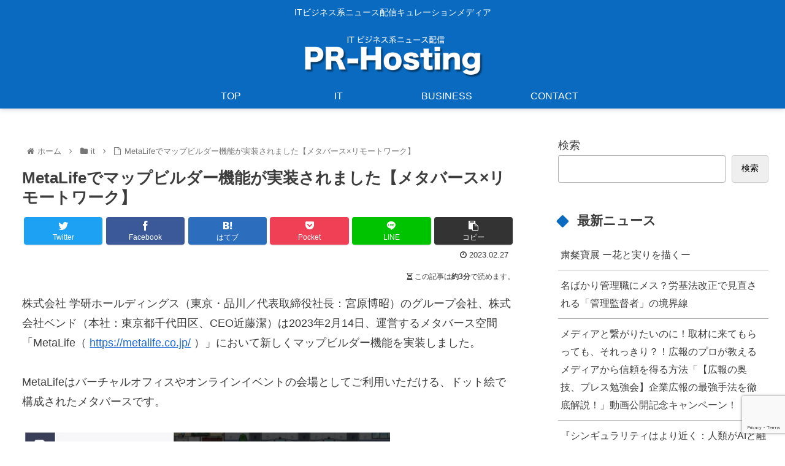

--- FILE ---
content_type: text/html; charset=utf-8
request_url: https://www.google.com/recaptcha/api2/anchor?ar=1&k=6LeP4swiAAAAALDWo27gcTcTj96DhGNHg6awlrrH&co=aHR0cHM6Ly9ob2tpaG9zdGluZy5jb206NDQz&hl=en&v=PoyoqOPhxBO7pBk68S4YbpHZ&size=invisible&anchor-ms=20000&execute-ms=30000&cb=b38gri2aw89o
body_size: 48922
content:
<!DOCTYPE HTML><html dir="ltr" lang="en"><head><meta http-equiv="Content-Type" content="text/html; charset=UTF-8">
<meta http-equiv="X-UA-Compatible" content="IE=edge">
<title>reCAPTCHA</title>
<style type="text/css">
/* cyrillic-ext */
@font-face {
  font-family: 'Roboto';
  font-style: normal;
  font-weight: 400;
  font-stretch: 100%;
  src: url(//fonts.gstatic.com/s/roboto/v48/KFO7CnqEu92Fr1ME7kSn66aGLdTylUAMa3GUBHMdazTgWw.woff2) format('woff2');
  unicode-range: U+0460-052F, U+1C80-1C8A, U+20B4, U+2DE0-2DFF, U+A640-A69F, U+FE2E-FE2F;
}
/* cyrillic */
@font-face {
  font-family: 'Roboto';
  font-style: normal;
  font-weight: 400;
  font-stretch: 100%;
  src: url(//fonts.gstatic.com/s/roboto/v48/KFO7CnqEu92Fr1ME7kSn66aGLdTylUAMa3iUBHMdazTgWw.woff2) format('woff2');
  unicode-range: U+0301, U+0400-045F, U+0490-0491, U+04B0-04B1, U+2116;
}
/* greek-ext */
@font-face {
  font-family: 'Roboto';
  font-style: normal;
  font-weight: 400;
  font-stretch: 100%;
  src: url(//fonts.gstatic.com/s/roboto/v48/KFO7CnqEu92Fr1ME7kSn66aGLdTylUAMa3CUBHMdazTgWw.woff2) format('woff2');
  unicode-range: U+1F00-1FFF;
}
/* greek */
@font-face {
  font-family: 'Roboto';
  font-style: normal;
  font-weight: 400;
  font-stretch: 100%;
  src: url(//fonts.gstatic.com/s/roboto/v48/KFO7CnqEu92Fr1ME7kSn66aGLdTylUAMa3-UBHMdazTgWw.woff2) format('woff2');
  unicode-range: U+0370-0377, U+037A-037F, U+0384-038A, U+038C, U+038E-03A1, U+03A3-03FF;
}
/* math */
@font-face {
  font-family: 'Roboto';
  font-style: normal;
  font-weight: 400;
  font-stretch: 100%;
  src: url(//fonts.gstatic.com/s/roboto/v48/KFO7CnqEu92Fr1ME7kSn66aGLdTylUAMawCUBHMdazTgWw.woff2) format('woff2');
  unicode-range: U+0302-0303, U+0305, U+0307-0308, U+0310, U+0312, U+0315, U+031A, U+0326-0327, U+032C, U+032F-0330, U+0332-0333, U+0338, U+033A, U+0346, U+034D, U+0391-03A1, U+03A3-03A9, U+03B1-03C9, U+03D1, U+03D5-03D6, U+03F0-03F1, U+03F4-03F5, U+2016-2017, U+2034-2038, U+203C, U+2040, U+2043, U+2047, U+2050, U+2057, U+205F, U+2070-2071, U+2074-208E, U+2090-209C, U+20D0-20DC, U+20E1, U+20E5-20EF, U+2100-2112, U+2114-2115, U+2117-2121, U+2123-214F, U+2190, U+2192, U+2194-21AE, U+21B0-21E5, U+21F1-21F2, U+21F4-2211, U+2213-2214, U+2216-22FF, U+2308-230B, U+2310, U+2319, U+231C-2321, U+2336-237A, U+237C, U+2395, U+239B-23B7, U+23D0, U+23DC-23E1, U+2474-2475, U+25AF, U+25B3, U+25B7, U+25BD, U+25C1, U+25CA, U+25CC, U+25FB, U+266D-266F, U+27C0-27FF, U+2900-2AFF, U+2B0E-2B11, U+2B30-2B4C, U+2BFE, U+3030, U+FF5B, U+FF5D, U+1D400-1D7FF, U+1EE00-1EEFF;
}
/* symbols */
@font-face {
  font-family: 'Roboto';
  font-style: normal;
  font-weight: 400;
  font-stretch: 100%;
  src: url(//fonts.gstatic.com/s/roboto/v48/KFO7CnqEu92Fr1ME7kSn66aGLdTylUAMaxKUBHMdazTgWw.woff2) format('woff2');
  unicode-range: U+0001-000C, U+000E-001F, U+007F-009F, U+20DD-20E0, U+20E2-20E4, U+2150-218F, U+2190, U+2192, U+2194-2199, U+21AF, U+21E6-21F0, U+21F3, U+2218-2219, U+2299, U+22C4-22C6, U+2300-243F, U+2440-244A, U+2460-24FF, U+25A0-27BF, U+2800-28FF, U+2921-2922, U+2981, U+29BF, U+29EB, U+2B00-2BFF, U+4DC0-4DFF, U+FFF9-FFFB, U+10140-1018E, U+10190-1019C, U+101A0, U+101D0-101FD, U+102E0-102FB, U+10E60-10E7E, U+1D2C0-1D2D3, U+1D2E0-1D37F, U+1F000-1F0FF, U+1F100-1F1AD, U+1F1E6-1F1FF, U+1F30D-1F30F, U+1F315, U+1F31C, U+1F31E, U+1F320-1F32C, U+1F336, U+1F378, U+1F37D, U+1F382, U+1F393-1F39F, U+1F3A7-1F3A8, U+1F3AC-1F3AF, U+1F3C2, U+1F3C4-1F3C6, U+1F3CA-1F3CE, U+1F3D4-1F3E0, U+1F3ED, U+1F3F1-1F3F3, U+1F3F5-1F3F7, U+1F408, U+1F415, U+1F41F, U+1F426, U+1F43F, U+1F441-1F442, U+1F444, U+1F446-1F449, U+1F44C-1F44E, U+1F453, U+1F46A, U+1F47D, U+1F4A3, U+1F4B0, U+1F4B3, U+1F4B9, U+1F4BB, U+1F4BF, U+1F4C8-1F4CB, U+1F4D6, U+1F4DA, U+1F4DF, U+1F4E3-1F4E6, U+1F4EA-1F4ED, U+1F4F7, U+1F4F9-1F4FB, U+1F4FD-1F4FE, U+1F503, U+1F507-1F50B, U+1F50D, U+1F512-1F513, U+1F53E-1F54A, U+1F54F-1F5FA, U+1F610, U+1F650-1F67F, U+1F687, U+1F68D, U+1F691, U+1F694, U+1F698, U+1F6AD, U+1F6B2, U+1F6B9-1F6BA, U+1F6BC, U+1F6C6-1F6CF, U+1F6D3-1F6D7, U+1F6E0-1F6EA, U+1F6F0-1F6F3, U+1F6F7-1F6FC, U+1F700-1F7FF, U+1F800-1F80B, U+1F810-1F847, U+1F850-1F859, U+1F860-1F887, U+1F890-1F8AD, U+1F8B0-1F8BB, U+1F8C0-1F8C1, U+1F900-1F90B, U+1F93B, U+1F946, U+1F984, U+1F996, U+1F9E9, U+1FA00-1FA6F, U+1FA70-1FA7C, U+1FA80-1FA89, U+1FA8F-1FAC6, U+1FACE-1FADC, U+1FADF-1FAE9, U+1FAF0-1FAF8, U+1FB00-1FBFF;
}
/* vietnamese */
@font-face {
  font-family: 'Roboto';
  font-style: normal;
  font-weight: 400;
  font-stretch: 100%;
  src: url(//fonts.gstatic.com/s/roboto/v48/KFO7CnqEu92Fr1ME7kSn66aGLdTylUAMa3OUBHMdazTgWw.woff2) format('woff2');
  unicode-range: U+0102-0103, U+0110-0111, U+0128-0129, U+0168-0169, U+01A0-01A1, U+01AF-01B0, U+0300-0301, U+0303-0304, U+0308-0309, U+0323, U+0329, U+1EA0-1EF9, U+20AB;
}
/* latin-ext */
@font-face {
  font-family: 'Roboto';
  font-style: normal;
  font-weight: 400;
  font-stretch: 100%;
  src: url(//fonts.gstatic.com/s/roboto/v48/KFO7CnqEu92Fr1ME7kSn66aGLdTylUAMa3KUBHMdazTgWw.woff2) format('woff2');
  unicode-range: U+0100-02BA, U+02BD-02C5, U+02C7-02CC, U+02CE-02D7, U+02DD-02FF, U+0304, U+0308, U+0329, U+1D00-1DBF, U+1E00-1E9F, U+1EF2-1EFF, U+2020, U+20A0-20AB, U+20AD-20C0, U+2113, U+2C60-2C7F, U+A720-A7FF;
}
/* latin */
@font-face {
  font-family: 'Roboto';
  font-style: normal;
  font-weight: 400;
  font-stretch: 100%;
  src: url(//fonts.gstatic.com/s/roboto/v48/KFO7CnqEu92Fr1ME7kSn66aGLdTylUAMa3yUBHMdazQ.woff2) format('woff2');
  unicode-range: U+0000-00FF, U+0131, U+0152-0153, U+02BB-02BC, U+02C6, U+02DA, U+02DC, U+0304, U+0308, U+0329, U+2000-206F, U+20AC, U+2122, U+2191, U+2193, U+2212, U+2215, U+FEFF, U+FFFD;
}
/* cyrillic-ext */
@font-face {
  font-family: 'Roboto';
  font-style: normal;
  font-weight: 500;
  font-stretch: 100%;
  src: url(//fonts.gstatic.com/s/roboto/v48/KFO7CnqEu92Fr1ME7kSn66aGLdTylUAMa3GUBHMdazTgWw.woff2) format('woff2');
  unicode-range: U+0460-052F, U+1C80-1C8A, U+20B4, U+2DE0-2DFF, U+A640-A69F, U+FE2E-FE2F;
}
/* cyrillic */
@font-face {
  font-family: 'Roboto';
  font-style: normal;
  font-weight: 500;
  font-stretch: 100%;
  src: url(//fonts.gstatic.com/s/roboto/v48/KFO7CnqEu92Fr1ME7kSn66aGLdTylUAMa3iUBHMdazTgWw.woff2) format('woff2');
  unicode-range: U+0301, U+0400-045F, U+0490-0491, U+04B0-04B1, U+2116;
}
/* greek-ext */
@font-face {
  font-family: 'Roboto';
  font-style: normal;
  font-weight: 500;
  font-stretch: 100%;
  src: url(//fonts.gstatic.com/s/roboto/v48/KFO7CnqEu92Fr1ME7kSn66aGLdTylUAMa3CUBHMdazTgWw.woff2) format('woff2');
  unicode-range: U+1F00-1FFF;
}
/* greek */
@font-face {
  font-family: 'Roboto';
  font-style: normal;
  font-weight: 500;
  font-stretch: 100%;
  src: url(//fonts.gstatic.com/s/roboto/v48/KFO7CnqEu92Fr1ME7kSn66aGLdTylUAMa3-UBHMdazTgWw.woff2) format('woff2');
  unicode-range: U+0370-0377, U+037A-037F, U+0384-038A, U+038C, U+038E-03A1, U+03A3-03FF;
}
/* math */
@font-face {
  font-family: 'Roboto';
  font-style: normal;
  font-weight: 500;
  font-stretch: 100%;
  src: url(//fonts.gstatic.com/s/roboto/v48/KFO7CnqEu92Fr1ME7kSn66aGLdTylUAMawCUBHMdazTgWw.woff2) format('woff2');
  unicode-range: U+0302-0303, U+0305, U+0307-0308, U+0310, U+0312, U+0315, U+031A, U+0326-0327, U+032C, U+032F-0330, U+0332-0333, U+0338, U+033A, U+0346, U+034D, U+0391-03A1, U+03A3-03A9, U+03B1-03C9, U+03D1, U+03D5-03D6, U+03F0-03F1, U+03F4-03F5, U+2016-2017, U+2034-2038, U+203C, U+2040, U+2043, U+2047, U+2050, U+2057, U+205F, U+2070-2071, U+2074-208E, U+2090-209C, U+20D0-20DC, U+20E1, U+20E5-20EF, U+2100-2112, U+2114-2115, U+2117-2121, U+2123-214F, U+2190, U+2192, U+2194-21AE, U+21B0-21E5, U+21F1-21F2, U+21F4-2211, U+2213-2214, U+2216-22FF, U+2308-230B, U+2310, U+2319, U+231C-2321, U+2336-237A, U+237C, U+2395, U+239B-23B7, U+23D0, U+23DC-23E1, U+2474-2475, U+25AF, U+25B3, U+25B7, U+25BD, U+25C1, U+25CA, U+25CC, U+25FB, U+266D-266F, U+27C0-27FF, U+2900-2AFF, U+2B0E-2B11, U+2B30-2B4C, U+2BFE, U+3030, U+FF5B, U+FF5D, U+1D400-1D7FF, U+1EE00-1EEFF;
}
/* symbols */
@font-face {
  font-family: 'Roboto';
  font-style: normal;
  font-weight: 500;
  font-stretch: 100%;
  src: url(//fonts.gstatic.com/s/roboto/v48/KFO7CnqEu92Fr1ME7kSn66aGLdTylUAMaxKUBHMdazTgWw.woff2) format('woff2');
  unicode-range: U+0001-000C, U+000E-001F, U+007F-009F, U+20DD-20E0, U+20E2-20E4, U+2150-218F, U+2190, U+2192, U+2194-2199, U+21AF, U+21E6-21F0, U+21F3, U+2218-2219, U+2299, U+22C4-22C6, U+2300-243F, U+2440-244A, U+2460-24FF, U+25A0-27BF, U+2800-28FF, U+2921-2922, U+2981, U+29BF, U+29EB, U+2B00-2BFF, U+4DC0-4DFF, U+FFF9-FFFB, U+10140-1018E, U+10190-1019C, U+101A0, U+101D0-101FD, U+102E0-102FB, U+10E60-10E7E, U+1D2C0-1D2D3, U+1D2E0-1D37F, U+1F000-1F0FF, U+1F100-1F1AD, U+1F1E6-1F1FF, U+1F30D-1F30F, U+1F315, U+1F31C, U+1F31E, U+1F320-1F32C, U+1F336, U+1F378, U+1F37D, U+1F382, U+1F393-1F39F, U+1F3A7-1F3A8, U+1F3AC-1F3AF, U+1F3C2, U+1F3C4-1F3C6, U+1F3CA-1F3CE, U+1F3D4-1F3E0, U+1F3ED, U+1F3F1-1F3F3, U+1F3F5-1F3F7, U+1F408, U+1F415, U+1F41F, U+1F426, U+1F43F, U+1F441-1F442, U+1F444, U+1F446-1F449, U+1F44C-1F44E, U+1F453, U+1F46A, U+1F47D, U+1F4A3, U+1F4B0, U+1F4B3, U+1F4B9, U+1F4BB, U+1F4BF, U+1F4C8-1F4CB, U+1F4D6, U+1F4DA, U+1F4DF, U+1F4E3-1F4E6, U+1F4EA-1F4ED, U+1F4F7, U+1F4F9-1F4FB, U+1F4FD-1F4FE, U+1F503, U+1F507-1F50B, U+1F50D, U+1F512-1F513, U+1F53E-1F54A, U+1F54F-1F5FA, U+1F610, U+1F650-1F67F, U+1F687, U+1F68D, U+1F691, U+1F694, U+1F698, U+1F6AD, U+1F6B2, U+1F6B9-1F6BA, U+1F6BC, U+1F6C6-1F6CF, U+1F6D3-1F6D7, U+1F6E0-1F6EA, U+1F6F0-1F6F3, U+1F6F7-1F6FC, U+1F700-1F7FF, U+1F800-1F80B, U+1F810-1F847, U+1F850-1F859, U+1F860-1F887, U+1F890-1F8AD, U+1F8B0-1F8BB, U+1F8C0-1F8C1, U+1F900-1F90B, U+1F93B, U+1F946, U+1F984, U+1F996, U+1F9E9, U+1FA00-1FA6F, U+1FA70-1FA7C, U+1FA80-1FA89, U+1FA8F-1FAC6, U+1FACE-1FADC, U+1FADF-1FAE9, U+1FAF0-1FAF8, U+1FB00-1FBFF;
}
/* vietnamese */
@font-face {
  font-family: 'Roboto';
  font-style: normal;
  font-weight: 500;
  font-stretch: 100%;
  src: url(//fonts.gstatic.com/s/roboto/v48/KFO7CnqEu92Fr1ME7kSn66aGLdTylUAMa3OUBHMdazTgWw.woff2) format('woff2');
  unicode-range: U+0102-0103, U+0110-0111, U+0128-0129, U+0168-0169, U+01A0-01A1, U+01AF-01B0, U+0300-0301, U+0303-0304, U+0308-0309, U+0323, U+0329, U+1EA0-1EF9, U+20AB;
}
/* latin-ext */
@font-face {
  font-family: 'Roboto';
  font-style: normal;
  font-weight: 500;
  font-stretch: 100%;
  src: url(//fonts.gstatic.com/s/roboto/v48/KFO7CnqEu92Fr1ME7kSn66aGLdTylUAMa3KUBHMdazTgWw.woff2) format('woff2');
  unicode-range: U+0100-02BA, U+02BD-02C5, U+02C7-02CC, U+02CE-02D7, U+02DD-02FF, U+0304, U+0308, U+0329, U+1D00-1DBF, U+1E00-1E9F, U+1EF2-1EFF, U+2020, U+20A0-20AB, U+20AD-20C0, U+2113, U+2C60-2C7F, U+A720-A7FF;
}
/* latin */
@font-face {
  font-family: 'Roboto';
  font-style: normal;
  font-weight: 500;
  font-stretch: 100%;
  src: url(//fonts.gstatic.com/s/roboto/v48/KFO7CnqEu92Fr1ME7kSn66aGLdTylUAMa3yUBHMdazQ.woff2) format('woff2');
  unicode-range: U+0000-00FF, U+0131, U+0152-0153, U+02BB-02BC, U+02C6, U+02DA, U+02DC, U+0304, U+0308, U+0329, U+2000-206F, U+20AC, U+2122, U+2191, U+2193, U+2212, U+2215, U+FEFF, U+FFFD;
}
/* cyrillic-ext */
@font-face {
  font-family: 'Roboto';
  font-style: normal;
  font-weight: 900;
  font-stretch: 100%;
  src: url(//fonts.gstatic.com/s/roboto/v48/KFO7CnqEu92Fr1ME7kSn66aGLdTylUAMa3GUBHMdazTgWw.woff2) format('woff2');
  unicode-range: U+0460-052F, U+1C80-1C8A, U+20B4, U+2DE0-2DFF, U+A640-A69F, U+FE2E-FE2F;
}
/* cyrillic */
@font-face {
  font-family: 'Roboto';
  font-style: normal;
  font-weight: 900;
  font-stretch: 100%;
  src: url(//fonts.gstatic.com/s/roboto/v48/KFO7CnqEu92Fr1ME7kSn66aGLdTylUAMa3iUBHMdazTgWw.woff2) format('woff2');
  unicode-range: U+0301, U+0400-045F, U+0490-0491, U+04B0-04B1, U+2116;
}
/* greek-ext */
@font-face {
  font-family: 'Roboto';
  font-style: normal;
  font-weight: 900;
  font-stretch: 100%;
  src: url(//fonts.gstatic.com/s/roboto/v48/KFO7CnqEu92Fr1ME7kSn66aGLdTylUAMa3CUBHMdazTgWw.woff2) format('woff2');
  unicode-range: U+1F00-1FFF;
}
/* greek */
@font-face {
  font-family: 'Roboto';
  font-style: normal;
  font-weight: 900;
  font-stretch: 100%;
  src: url(//fonts.gstatic.com/s/roboto/v48/KFO7CnqEu92Fr1ME7kSn66aGLdTylUAMa3-UBHMdazTgWw.woff2) format('woff2');
  unicode-range: U+0370-0377, U+037A-037F, U+0384-038A, U+038C, U+038E-03A1, U+03A3-03FF;
}
/* math */
@font-face {
  font-family: 'Roboto';
  font-style: normal;
  font-weight: 900;
  font-stretch: 100%;
  src: url(//fonts.gstatic.com/s/roboto/v48/KFO7CnqEu92Fr1ME7kSn66aGLdTylUAMawCUBHMdazTgWw.woff2) format('woff2');
  unicode-range: U+0302-0303, U+0305, U+0307-0308, U+0310, U+0312, U+0315, U+031A, U+0326-0327, U+032C, U+032F-0330, U+0332-0333, U+0338, U+033A, U+0346, U+034D, U+0391-03A1, U+03A3-03A9, U+03B1-03C9, U+03D1, U+03D5-03D6, U+03F0-03F1, U+03F4-03F5, U+2016-2017, U+2034-2038, U+203C, U+2040, U+2043, U+2047, U+2050, U+2057, U+205F, U+2070-2071, U+2074-208E, U+2090-209C, U+20D0-20DC, U+20E1, U+20E5-20EF, U+2100-2112, U+2114-2115, U+2117-2121, U+2123-214F, U+2190, U+2192, U+2194-21AE, U+21B0-21E5, U+21F1-21F2, U+21F4-2211, U+2213-2214, U+2216-22FF, U+2308-230B, U+2310, U+2319, U+231C-2321, U+2336-237A, U+237C, U+2395, U+239B-23B7, U+23D0, U+23DC-23E1, U+2474-2475, U+25AF, U+25B3, U+25B7, U+25BD, U+25C1, U+25CA, U+25CC, U+25FB, U+266D-266F, U+27C0-27FF, U+2900-2AFF, U+2B0E-2B11, U+2B30-2B4C, U+2BFE, U+3030, U+FF5B, U+FF5D, U+1D400-1D7FF, U+1EE00-1EEFF;
}
/* symbols */
@font-face {
  font-family: 'Roboto';
  font-style: normal;
  font-weight: 900;
  font-stretch: 100%;
  src: url(//fonts.gstatic.com/s/roboto/v48/KFO7CnqEu92Fr1ME7kSn66aGLdTylUAMaxKUBHMdazTgWw.woff2) format('woff2');
  unicode-range: U+0001-000C, U+000E-001F, U+007F-009F, U+20DD-20E0, U+20E2-20E4, U+2150-218F, U+2190, U+2192, U+2194-2199, U+21AF, U+21E6-21F0, U+21F3, U+2218-2219, U+2299, U+22C4-22C6, U+2300-243F, U+2440-244A, U+2460-24FF, U+25A0-27BF, U+2800-28FF, U+2921-2922, U+2981, U+29BF, U+29EB, U+2B00-2BFF, U+4DC0-4DFF, U+FFF9-FFFB, U+10140-1018E, U+10190-1019C, U+101A0, U+101D0-101FD, U+102E0-102FB, U+10E60-10E7E, U+1D2C0-1D2D3, U+1D2E0-1D37F, U+1F000-1F0FF, U+1F100-1F1AD, U+1F1E6-1F1FF, U+1F30D-1F30F, U+1F315, U+1F31C, U+1F31E, U+1F320-1F32C, U+1F336, U+1F378, U+1F37D, U+1F382, U+1F393-1F39F, U+1F3A7-1F3A8, U+1F3AC-1F3AF, U+1F3C2, U+1F3C4-1F3C6, U+1F3CA-1F3CE, U+1F3D4-1F3E0, U+1F3ED, U+1F3F1-1F3F3, U+1F3F5-1F3F7, U+1F408, U+1F415, U+1F41F, U+1F426, U+1F43F, U+1F441-1F442, U+1F444, U+1F446-1F449, U+1F44C-1F44E, U+1F453, U+1F46A, U+1F47D, U+1F4A3, U+1F4B0, U+1F4B3, U+1F4B9, U+1F4BB, U+1F4BF, U+1F4C8-1F4CB, U+1F4D6, U+1F4DA, U+1F4DF, U+1F4E3-1F4E6, U+1F4EA-1F4ED, U+1F4F7, U+1F4F9-1F4FB, U+1F4FD-1F4FE, U+1F503, U+1F507-1F50B, U+1F50D, U+1F512-1F513, U+1F53E-1F54A, U+1F54F-1F5FA, U+1F610, U+1F650-1F67F, U+1F687, U+1F68D, U+1F691, U+1F694, U+1F698, U+1F6AD, U+1F6B2, U+1F6B9-1F6BA, U+1F6BC, U+1F6C6-1F6CF, U+1F6D3-1F6D7, U+1F6E0-1F6EA, U+1F6F0-1F6F3, U+1F6F7-1F6FC, U+1F700-1F7FF, U+1F800-1F80B, U+1F810-1F847, U+1F850-1F859, U+1F860-1F887, U+1F890-1F8AD, U+1F8B0-1F8BB, U+1F8C0-1F8C1, U+1F900-1F90B, U+1F93B, U+1F946, U+1F984, U+1F996, U+1F9E9, U+1FA00-1FA6F, U+1FA70-1FA7C, U+1FA80-1FA89, U+1FA8F-1FAC6, U+1FACE-1FADC, U+1FADF-1FAE9, U+1FAF0-1FAF8, U+1FB00-1FBFF;
}
/* vietnamese */
@font-face {
  font-family: 'Roboto';
  font-style: normal;
  font-weight: 900;
  font-stretch: 100%;
  src: url(//fonts.gstatic.com/s/roboto/v48/KFO7CnqEu92Fr1ME7kSn66aGLdTylUAMa3OUBHMdazTgWw.woff2) format('woff2');
  unicode-range: U+0102-0103, U+0110-0111, U+0128-0129, U+0168-0169, U+01A0-01A1, U+01AF-01B0, U+0300-0301, U+0303-0304, U+0308-0309, U+0323, U+0329, U+1EA0-1EF9, U+20AB;
}
/* latin-ext */
@font-face {
  font-family: 'Roboto';
  font-style: normal;
  font-weight: 900;
  font-stretch: 100%;
  src: url(//fonts.gstatic.com/s/roboto/v48/KFO7CnqEu92Fr1ME7kSn66aGLdTylUAMa3KUBHMdazTgWw.woff2) format('woff2');
  unicode-range: U+0100-02BA, U+02BD-02C5, U+02C7-02CC, U+02CE-02D7, U+02DD-02FF, U+0304, U+0308, U+0329, U+1D00-1DBF, U+1E00-1E9F, U+1EF2-1EFF, U+2020, U+20A0-20AB, U+20AD-20C0, U+2113, U+2C60-2C7F, U+A720-A7FF;
}
/* latin */
@font-face {
  font-family: 'Roboto';
  font-style: normal;
  font-weight: 900;
  font-stretch: 100%;
  src: url(//fonts.gstatic.com/s/roboto/v48/KFO7CnqEu92Fr1ME7kSn66aGLdTylUAMa3yUBHMdazQ.woff2) format('woff2');
  unicode-range: U+0000-00FF, U+0131, U+0152-0153, U+02BB-02BC, U+02C6, U+02DA, U+02DC, U+0304, U+0308, U+0329, U+2000-206F, U+20AC, U+2122, U+2191, U+2193, U+2212, U+2215, U+FEFF, U+FFFD;
}

</style>
<link rel="stylesheet" type="text/css" href="https://www.gstatic.com/recaptcha/releases/PoyoqOPhxBO7pBk68S4YbpHZ/styles__ltr.css">
<script nonce="jtimkP9Zb5yGQBZf2Hi9xw" type="text/javascript">window['__recaptcha_api'] = 'https://www.google.com/recaptcha/api2/';</script>
<script type="text/javascript" src="https://www.gstatic.com/recaptcha/releases/PoyoqOPhxBO7pBk68S4YbpHZ/recaptcha__en.js" nonce="jtimkP9Zb5yGQBZf2Hi9xw">
      
    </script></head>
<body><div id="rc-anchor-alert" class="rc-anchor-alert"></div>
<input type="hidden" id="recaptcha-token" value="[base64]">
<script type="text/javascript" nonce="jtimkP9Zb5yGQBZf2Hi9xw">
      recaptcha.anchor.Main.init("[\x22ainput\x22,[\x22bgdata\x22,\x22\x22,\[base64]/[base64]/[base64]/[base64]/[base64]/[base64]/KGcoTywyNTMsTy5PKSxVRyhPLEMpKTpnKE8sMjUzLEMpLE8pKSxsKSksTykpfSxieT1mdW5jdGlvbihDLE8sdSxsKXtmb3IobD0odT1SKEMpLDApO08+MDtPLS0pbD1sPDw4fFooQyk7ZyhDLHUsbCl9LFVHPWZ1bmN0aW9uKEMsTyl7Qy5pLmxlbmd0aD4xMDQ/[base64]/[base64]/[base64]/[base64]/[base64]/[base64]/[base64]\\u003d\x22,\[base64]\\u003d\x22,\x22E8K0Z8Kjw4MRbcOmw6PDp8OCw7x1csKqw4XDkjx4TMKhwq7Cil7CusK0SXN1acOBIsKCw4VrCsK4wr4zUVkWw6sjwr4fw5/ChTvDiMKHOH0MwpUTw4ErwpgRw6pxJsKkbcKKVcORwr4ww4o3wr3DgH96wq5Pw6nCuAHCqCYLaz9+w4t9MMKVwrDCssO0wo7DrsKdw5Enwoxkw7Zuw4EAw7bCkFTCvsKUNsK+W3d/e8KLwph/T8OXLBpWbsOmcQvChygUwq9cdMK9JGvCvzfCosKfH8O/w6/DkWjDqiHDlSlnOsOTw5jCnUlTRkPCkMKSHMK7w68fw4Fhw7HCosK0DnQ7HXl6FcKiRsOSGMOoV8OyXyN/AjRqwpkLAMKEfcKHVsOUwovDl8OSw680wqvCmQYiw4gHw6HCjcKKQcKjDE8ZwrzCpRQKQVFMQhwgw4tLasO3w4HDqSnDhFnCg3s4IcO9D8KRw6nDqcK3Rh7DqsK+QnXDjMO7BMOHBCAvN8OgwrTDssK9woLCsGDDv8OdKcKXw6rDksKNf8KMF8K4w7VeK20Gw4DClV/Cu8OLZHLDjVrCvnAtw4rDjRlRLsK5woLCs2nCkDp7w481wr3Cl0XCgRzDlVbDisKQFsO9w6l1bsOwHVbDpMOSw4nDomgGNsO0wprDq0/[base64]/wpTCl38Aw6t8ccOSwpwhwpo0WRxfwpYdFBkfAxDCisO1w5ALw7/CjlRvPMK6acKhwpNVDj3CkyYMw4IrBcOnwpBtBE/DhcOfwoEuQkorwrvCplYpB1kHwqBqdcKnS8OcC3xFSMOsJzzDjFfCsSckJiRFW8Opw6zCtUdbw4w4CkYQwr13WnvCvAXCucOedFFhaMOQDcO4wpMiwqbCgcKUZGBUw4LCnFx9woMdKMOodgwwUjI6UcKdw7/[base64]/[base64]/Z8OGVwl7V8OGTcOiw7rCuSHCkGoLEXTCocKSEk1IVEZRw7fDqsOkPMOtw7Yhw68FKENqcsKeTcK9w4TDksKsG8KwwpsKwoXDqC7DgMOaw6/DolhFw78YwrPDnMKEHVo7B8OuC8KISsOywpJVw5opBwnDuHQtC8K0wrEdwrbDkQfCn13DqRDCtMO+wojCkMOHYTEadcOlw5bDgsOCw73CgMOsCEzCnmfDr8KtfsKQw7MiwrHCocOqwqhlw4VOVz0Tw4fCjsKAMMOkw4N/w5bDoU/CvyPCjsOOw5fDj8O1V8K4wpgXwpjCu8Okwr4zwrnDpQDDoyDCtlogwpzCtlzCmgBAfcKBYsO9w7V9w53DgsOeFsOjJXJwQsO+w5LDgMOXw6bDgcK3w6jCqcOHF8KhSR/CoEDDu8ODw6LCicONw7HCksKXB8OVw6sSfXlEKkbCucORDcOsw65aw7Qqw5rDhMKMw4c/wr7Dm8K1SsOCw7hJw4E+M8OQeQbDoVPDg3pVw4TChMK5VgPCrUsdEjLDhsKfbMOlw4p/w4PDv8KueBB6fsOfHk8xe8O6ZSHDjxxCwpzCpW03w4PCnzvCumNGwpBdw7bDmcOgwovDiT57bMKTWcKNe35oQAbDkzXCr8Ktwp3Dsg5qw4/[base64]/[base64]/Z05twrQ5w6/Cm8OSIyNEw7kQUXocZ2spFxDDmsKEwpzCqmPDg09iCz1/wqjDo3XDuSLCuMKZCALDqsKiYBjCuMKRNjUOCDdpW01iO23DrD1Pw654wq8JIMOHX8Kcw5XDshZOEcOVamvDtcKCwqHCh8ONwqDDtMObw7jDkQjDksKdFsKWw7Vow6/[base64]/w4vDp8OlQsKpw4F+RTwXbsO4w6NMwq8aJhlfWlHCkXzCjDJyw73DqyxxJH05wo9Gw5bDt8OUdcKew4zDpsKIJMO4c8OGwqwFwrTCrFZcwrhzwp9FO8OVw4bCs8O1Q3zDvsO+wrl/YcOKwprCh8K8TcO7wpR+TRDDkkMow7vCpBbDtsKlFMOqMC55w4bCoDsYw7BEbsKkbUXCtsKEwqAowoHDvMOHX8O9w5ZHEcK5LcKsw7I7wp8Bw4XCr8OrwrZ8w5zChsKYw6vDocKMBsK/w4BSEgx2W8O+bXLCoHrCih/DicK7cGYvwqNkw5QMw6/[base64]/LGZ9w73Cv8O0wodqccKJw6fDiiJ5Z8O8w5gaBMKtw7t7A8O9wqPCgUnChcOsbsOdJxvDlwMNw5TCjHnDr0ICw5RibiF1cSdAw5gVRVtawrPDiyt5YsOoUcKYVlxzHUHDo8KewrplwqfDk1gYwq/CkCBbBsK1e8KuYQrCiXDDo8KdB8KGwrvDgcKAHcOiZMKcLhcEw4t1wrTCoypXa8OQwpgzwo7Cs8KDDgbDo8OhwptdE1bCtCF3wqjDv3XDssKkOMOfXcOFfMOeKjTCgnI5C8O0SMOpwqzCnhd/OcKewrU3QF/Ct8O5wozCgMOSOGoww5jCsgvCpRU9w6wCw61rwo/[base64]/UhtCMMOuAHFFw4NAwqIyw5jDg8OiwqYOMHh9wr9cbsOrwoDCnGI/UxpKw7MeOXTCqsK6wpxbwqYvwo7DvsKXw58Sw4lwwrzDrsOdwqLDsGfCoMK9dj82XWNkw5Vtwr5pAMOUw6TDtAYZJB/[base64]/w7XDssK2wofDjy3Dglkww6MRwovDuGXCrMKYw6xvIXMiGcOlw63DunhTw4PCu8K+QHzDhMOZO8OVwqIIwrvCv0EMUGgzfkPDilpiL8O7wrULw5BnwpxQwqLCmMOVw6ZVC1tQQMO9w4RfXMOZZMOFEjDDgGk+w6nCoF/DgcKVVFbDv8OkwqXClVs4wrTCscKcU8Kjw73DtkgfHDTCv8OPw47CoMKxNAt1ZggdfMK1w7LChcO8w6fCkXbDnjTCgMK0w6PDuhJLUMKzTcOURX19U8OzwooswrwuEW7Ds8O9FQ8LCsOlwo3CtUY8w5IwUyIfQkzDqz/CssKOw6DDksOHOSTDp8Ksw6nDpMK6NSdCcn7CtMOKXHzCrBgIw6B2w4RkPFHDlsOOwpFQNGdrQsO+w7xiAMKvwphBPXdZXS/DmkEGcMODwpBMwqrCilLCvcOGwrddacKgSXRVN1dmwovCvMORHMKSw7zDgh9/FnHCnUsvwpBIw5/[base64]/CvcKbw7PDpsO/w6vDlcKbw5nCh8KZw4hTwpVqDsOSXMKHw49Gw6rCtQJLdX4XKsOiBDJpQMKOMibDoxVjU05ywo3Ch8OFw4fCu8KkTsOCIsKMXVwew5Fkwp7CuU94Q8KHVHnDrG/Cm8KwE33Cq8KGDMOveVFPOMKyKMKKaSXDqyNsw64WwowwGMOpw43CpsOAw5/[base64]/Dm8O2wp/CgSxUKE/[base64]/ClMOJw7cywrBgHDB6wr3Cp8Ksw4/[base64]/Cl8Kiw7nCihoHaVXDvEjDhRvDm8KBd31VfsKUJsObC2AGMzEpwqp0aRLDm2l/HCJ+L8OKRQjClsObwr3DoSQCUcOubyfChTTDgMKsP0YGwpB3GW7Ct3Ydw6XDkgrDp8KQQmHCiMO8w4p4PMOhAcOwTGfClDEgwoTDhj/CicOgw67DksKEY0B9wrBiw7ETCcKyDsOawqXDuWIHw5/[base64]/CqwTCrwEuEURQwoTCl23Dm27Dp1ZIWEYVw7PDphPDp8O7wo03w7pBAnFKw7ZnC3h4L8ODw70Ww4gDw49Qwp3CpsK3w6/Dr1zDkA3Do8KwRmpdZkTCuMO8wqDDqU7DnAt0XTDDjcOXSMOywqhAcMKcwrHDhMKiLMK/IcKEw6sgw4lCw7lgwpzCv1bCg0sUUcK8w455w7Q1d39twrkPwqnDj8KLw6vDl2FlecKCw5zDql5DwozDu8Ktd8ORCFnCly3DtAvCosKIdmfDlsOresOxwoZYXyIQbhPDh8O1XS7DuG4UBAlyC1PCh2/DkMK1HMOee8KoUSnCoS/CggDCsXdJwptwdMOqWcO9worCvHEnWHDCjcKOOA5iw61IwogNw5kYSggAwrMPMXjCoAPCqF8RwrbCu8KNwoBlw4HDtcOcTnQoTMKDaMOWwplAd8Oqw6FeKV80w6/ChDBlcMO5WMO9HsOrwp0CUcKFw7zCgScgNR4iWMOeRsK5w4kJP2fDrFI8C8OAwqDDhH/CiSBjwqfDrxnCj8Kdw7nCmQkdBCVOPsO7w7xOLcKiw7HDrcKkwonCjUEEwosudGJURsOow43CiiwDecKzw6PDlngiQFPCvxs8fMOVN8O1VxHDjMONbcKewrZFwr/Dk2rClhVIOFhII3zCtsOrPUDDjcKALsKpIU5DPsK9w61oQMKWw6Ecw4LChhHCpcK0dm/CsA3DtRzDmcKlw5t5S8K/wqPDrcO8CMOBw4vDu8KfwrEOwqXDmMOCAhsMw4fDl3tGRgzCg8OFPsOKKgcWHsKJFsKga2Mxw50FOhzCjzPDn0rCm8KNM8KIDcORw6h8dR9Pw7QECsOuSVV6XDDCnMOxw5UpFEFqwqdDwrbChj3DssOOw5vDukkNdRYkC3YVw5E3wqhaw4dYHMOQQsKUXsKadWstbw/CsnQaXcOmYUwgwpfCiztqworDqGfCu3bDt8ONwqLCsMOpJ8OVQcKfCm3DsFDCtcO7w6LDu8OmOBvChcOdTcK3wqzDtSTDpMKda8KsDGB3aiIZE8KYw6/CmmPCosKcLsKvw4HCpjjDiMOJwol/[base64]/[base64]/Dh0xGwoM7McOiwpvDp8OwTcO7UcOKO03DucKNGsK1w6xlwoVCCT8RccOpw5fCpGjDvHHDkk3DicKiwqhxwrdjwoDCs3cvIkURw5ZHbXLCjyMfCinDmhPCikxDAVopA1fCtsO8N8KZKMO2w43CqCbDqsKZBsOcw45IesOLGmLCvcKsETpmd8OnVlHDqsOeYT/DjcKZw6/DiMK5K8KXLsKZVH97FhDDuMKvfD/CnMKCw63CqsKuWAbCiwkKEcKVGx/CnMOdw6tzHMKdw4I/UMKjXMOvwqrDosOkw7PCp8Ovw60LdcKgwrVkMAcjwp7CscOWPREeVQ1zw5YKwrlpIcK+ecK4w7F/CMKywpYZw4tTwrPCukMmw7VXw6EII1Y4wrfCoGZnZsOcw7p7w6oVwqJTS8Kdw7jDvcKuw4IYIsOlaW/DhDDDscO9wojDrxXCiG3DicOJw4jCjzLDuWXDqVjCscOewrjDiMOmNsKow6gpIsOhZMKnBcOkOcKzw6UXw7gHwpbDi8Ksw4FAG8Kow4TDuBBGWsKhw7FMwrIvw7tFw7x9T8KPLcKrB8OzJ0wlcABFeCLDuw7DtsKvM8OpwqZ6Vi4LAcOYwr/DvzXDqQZOAsKEw7zCnsOdw57DjsKNJMO+w7nDsyfCoMOAwqfCvU01AcKZw5dCwrwVwptjwoMUwoxZwotYL39NR8K+W8KvwrJHbMKBwo/DjsK2w5PDvMKBMcK4ChrDh8KsAC8aKcKlICLCt8O6asOdH1llU8KXWidQworCuCA2UsO+wqM0w5zDgcKHwozCusKYw73CjCfCnmPDjsK/Cjg5enMHwq/CtRPDjm/CjHDCi8Khw65Hw5gDwooNV0JbLwfCmAB2wqtXw6B6w6HDtxPDhQbCqsK6AUtww77DqcOuw4LCgQbCs8KdV8ONw5Ycwr4MbCVxfsK+w53DkMOpwqLCq8KVPMOVTE/Cjlx7w6DCssK0KMK2woFYw5lZI8OWw618WnDCm8OywrBKe8KZEDXCssOQVn5ze2IBbWfCv0EiNx/DksOECUxXXsOBTMKfw6XCpHXDhMOBw6gaw7jClBLCusK2MG3CjsOwVsKZFyXDiGfDl2pqwoNzw4hxw5fClSLDtMKGWXbCnsK2GWnDqRnCjmEawo7CnwdhwpJyw5/ChxN1woEpaMO2IcKcwpjCjz0aw5XCksOOJMOWwpE3w5AwwoPCqAc0M3XCm3XCssOpw4TDkFnDtlYybkYPCcKqw6tOwojDoMOzwpvDkFTCuS8HwpE/W8KYwqfChcKDw5/CrRcawrREK8Kywo/CnMOrWCM6wrgGe8O1ZMKRw6okaRDChUU1w5fCt8KfcVs+ak3CvcKrEcO3wqfDjsK7NcK9w60xccOAJDjCsXTDk8KSU8Kzw4HDn8Kfwp4sHz4Fw45cNx7DjsO7w65hMnTCvzHCrsO+wodte2w2w6nCuwV7wo4/PzTDu8OKw4vCu2ZOw6I8wqbCrCjCrj5gw6fCmSrDhsKHw5kjSMK1w73DuWrCkUPCl8Khwr8sUkQaw4sEwqgTVsOqB8OTwrHCrS7CjUPCvsKxUzhEMcKhwrbCisOcwr/[base64]/[base64]/wplTF8O9wpheT1DDqMOgEhHCuSFsBmzDrcOiw6LDhMOdw6R8wrPClsKpwqRaw4N1w4gGw43CkilLw4MUwrUUw74xSsKfU8KFT8KQw5cNGcKJwplZSMO3wqoUwrUUwrgGw6fDgcOZH8OfwrHCghwBw70ow70oGQRew5nDt8KOwpLDhgXCq8OLMcK4w5ceKMKCwphDbT/CrcOHw5/DuSrCisK9bcOfw7bDpBvCgsKdwohswrzDqwxbBCkmdsOmwoUCworCqsKcLMKewrrCrcKxw6TCvsOhLQwYEsKqFMKETw4oGmHCl3Bewp04RwrDjsKlEMOPXsKFwqRZwobCsjh9w4TCjcK4VcOJASjDjcKNw69VSA3CncKMRDZWwrVMUMO/w7h5w6jCjhrClSTCvxnDpsOKHsKBwrfDjAHDl8OLwpjCkFQ/GcKbOsK/w63DmEvCs8KPdsKYw7PCosKQDn4OwrnCpHfDrBTDmnd/[base64]/Cj8OfVsKow4JTIwvDqhbDiG7Ci8KWw5PDkUlGB3I5w6c9GxvDqwQ5wqU6A8KQw4fDgkzCpMOTw5xwwqbCmcO4VcKgS0XCkcOcw7nDncO3dMOyw7HChMKfw6wJwro+wr5uwp3CjMKIw5QYwqrDhsKFw5LDixJEAsOJQcO9QU/DokIkw7DCjVwDw5PDrxZOwpghw6bCqwDDp2xYFMKIwp8ZLcO2DsOiBsKPwrJxw4LClk3DvMOMLGsUKQfDt1bCtSJiwohUacOpR3pzV8Kvwq7CgHoDwrlWwo/CgF14w7nDs3AjcgLCv8OUwoI7RsKGw4HChsOGwr1RJQjCsmAXOGkABcOZdWxcRl3CrMOCUxldSGlkw6XCi8OKwoHCnMOFe1A2OsKCwrw1wpxfw6nDm8KmHzjDuhFoc8OeXjTCncKBCCDDjMOreMKtw49awrzDmDPDkgzCnzrCvSLDgV/CpsOvKzUvwpByw74lVMKQbMKNJTptOxHCpTDDjhXCk0/DrHLDq8K2wp5XwonChcK9C3DDrB/CvcKlDiLCvX/DsMKVw5cTBcKfBX8iw5zClDnDqhLDvsK3QsO/wqzDsG4zaELCtSDDrkPCiDQuej7Ch8K1wooRw7bCv8KFQy7DoiBObTfDkcONw4bCtX/Co8OCQizDp8OrX3hPw44Rw5/DmcOLMmDCksOUaE0mdcO5NyPDtEbCtMOUDj7Cvh0MJ8Kpwo/CvsOgesOgw4nCkAZtwqMzwr9hGHjCg8Kjc8O2w61LLxVsEw05KcKDNntLcBnCoglxAU93w5HCkHLCl8KCw7jCgcOMw74afwXCrsK2woIIah3CicKBTA0pwqs4TDl2MMKvwovCqMKnw7tmw48Be3jChnJaNsK4w41jOMKnw4ADw7NpYsKRw7MrNTpnw6NsOcO+w69Kw4/[base64]/CtQxGKT3DngIlYDU8w4ZWw4DDscOcw4cKP3kTHSgCwrbDukPCskIWKcKNLDvDh8KzQDXDoRfDgsKzbiNRUMKow5/DgEQewrLCtsONcMOWw5PCrcOjw6Fgw5rDs8KwYBbCoRVmwrbCucO2w4EDIl/DgcOYJMKAw68qO8Oqw4nCkcKaw47ChcOLO8OFwrrDhsOcMBAcFyltNDIQwq03FEJNQCIPMMKZI8OwGnrDkcKeNjsnw4/Dvx/CpcKaGMOnF8OAwoXCrzh3a2oXw45KMMKow6suO8KNw4XDvUbCnzo6w4nCiX1Xw7k1I1FJwpXCg8OyPzvDhsKjP8K+a8KfQMKfwr/CqT7CicKmP8OWAnzDhxrDhsO6wrnCoSJSdMOvw5lFM2MQI2/CizMdX8KUwr9rwpMbPGzClHnCl1QXwq99w73CgMOFwq/DocOABH9/[base64]/[base64]/CjsO1WSjDjMOZayBQegzDoTpbwrbDrsKlRcORB8KBw7PDlVvCi3Fbw6LDpcKbIjDDgXQkXTvClEURCBxiaU3Cs0R4wp8WwqMnexBtwrZkHsKxZcKUMcKFw6zCrcOwwrLCjFjCtghuw7thw7oyOgfCpQ/CrncMTcOqw4s2BSDDjcOXOsK5DsKsHsKpBsO/wprDmGLCsg7CoFE8McKSSsO/[base64]/[base64]/DqAt+w4s3G8KhYEnCmE54w7kTexhiw5fDt1t0ecO6Y8KRV8O0FMKLUGjCkCbDusOFA8OXLAzCl1bDm8KzG8OGw7dNA8KFUMKUw6nCocO/wpY0YsOAwr/DuiDCncO4w7nDhMOoPWhpMxrCiE/DhDcrL8OTAhHDiMKew7A2cAkQwrzCtcKVZBLClFhcwq/Cti1IMMKcVMObw4JswrZOQioqwpLCujPCncOGW1A1Ix0QHjzCosONZWXDgjPCvxgMbsO/w4vDm8OyCABvwq8QwrzCsA88eHDCuxYGwqFewrJjbmBhasO4wrXCt8OKwpZfw5jCtsKpNCHDosO6wohBw4fCiEHCvsKcOjrCrsOswqELw5BBw4nCusOsw5wCw6DCvh7DhMOlwqwyEwTCmcOGRGTDrAMTNW/Dq8OEM8OmGcK/w40hWcOEw6Z1GHA9DnHCt18qQyZkw50BSV1KDwo1DzkLw5sQwqw8w4YSw6nCpy0CwpV/w4sqHMOHw4cUUcKqLcOfw7gzw4NIY0hvwot1EsKsw65/w7HDnH89w6guGMKmZxpHwoTCkMOGXcOdwrkTIAIdEMKoNE3DvSN/wrjDhsOCNTLCuDfCucKRIsKlScKtH8Ogw5vCm0gaw7gVwpvCuS3ChcOxAcK1wovDg8OTwoFUwp9iwpkfKBnDocKtHcKfTMOFWH7CnmnDnMKfwpLDgno5w4pvw5nDq8K9wopgwp/[base64]/wotAFMOCwrZzwprCklkjWXNUw5tVwpUvLil3HsOKwoTCisO+wqnCvQ7Cml8bC8ObPcOycsOsw5XCqMO2Ti/DkUZ5GDfDk8OCMMO6IU8JWMOyAXDDu8OSHcKywpLCqcOpKcKgw43DukLDonLCqWPCgMO3w4zCksKYE3QqL15gOgzCuMOuw7XDs8KKwovDk8O/U8K3MRlaAVUSwrM8dcOvIgfDlcKzwqwHw6LChHQxwo7Co8KxwrjChgfDm8Ojw6HDgcKqwrJSwqdGOMKNwr7DpsK1McODMcOpwrnCnsOcIBfCgA/[base64]/Co8O+QHrCmcOpw6VXK8O8w5HDk8KXb8KQacOPworCvcKrwpLDrD5Xw5HCkcKjRcK7QsKIf8KoLHnCjkrDisOQMcOlQSUlwq5wwrbDsXbCpTAIWcKrS0XDnlZcw7k+EBzDhQLCiUrCg0/CqsOaw6jDo8OFwovCqATDv2zDhsOvwoReGsKUw6Iow7fCmWZnwqBaLxjDvwvDhsKowqsFXGHCsgXDtMKZU2jDslESD245wq0gBsOFw6jChsOOP8KPHwYHUkIDw4VWwqPDp8K4elxUdcKOw4krw7dQYGMnFVPDisOLQQYScR/[base64]/[base64]/[base64]/CtsKaQzXDo2c3w613USUVwr3CrsO3GsK4DWvDnMKfWMK/[base64]/w7bCjnrDusK0bcOsEMKgwofCqMK/w67CnMKsw4zCiMKSwp5fZic3wqfDrWvCgglIb8KwXMK+wr/Cl8OHw7kXwpLCgsKhwocLVC0XDCoPwrhDw4bDusOYYsKLLxPCuMKjwqLDs8OqCcO6WcOeOsKsJMKjelfDmwXCpj3DtV3Ch8OpKhPDi0vDksKtw5Qcwo3DlwpSwqzDrsOXOMObYEcUUVIxw6N6dsKaw7fDriMAHMKFwoBww4B5Sy/CjXtmKGoBJGjCiCBzTAbDtxbDjFQfw4nDs0Nfw5rDrMKceXcWwrXCssKbwoJEwq09wqBGfcO4wr3CmhXDhUXCgUJDw6/DsmfDpcK8wpEEwp1sT8KSwozDj8Odwpdsw68/w7TDpgTCgh1EbCfCscOowoLCvMKDFcKbw7nDsHnCmsODRMKMMEkNw7PCu8O+OVkCV8K8YW8Twr4uwr8BwqcXVcKmAFPCocO+w50VRsKSSzR9w7cvwrzCvjVjVsOSKUTChcKtOgfCn8OjNDtNwr0Ow4AdfcK7w5DChsOwPsO/TjYLw57DtsOzw5cLGMKkwpU7w5/DkCxTTMOaeQrDpMOpVSDDlW3CjX7CnsK5wrPDuMKZUyXCsMKreBI1wrB/UDJ+wqI0UzTDnBbDkhpyacOWXsOWw7bDh2/CqsOUw63DhwXDt3nDvQXCosOzw4Uzw4ciGRkXHMK/w5DDrBrCocOUw5vClDleLBVdTRnDgU5YwobDqytnwoVbD0bCoMKUw53DlcO8YVjCvxHCssKkE8OuF2YuwoLDjsO9woXClF8yDcO+LMO4wrPCokDCnCvDtU/CjRLCvw1GU8KzL1AgZQcwwo4dZMOTw6k/QMKhbQ03d2LDmQ3CrMKgCSHCjBEBEcKeB0vDtcOpBXXDtcO8b8OcKC19w6HCv8OtIhTDoMO1dWHDoUY1woZqwqdtwroywoEuwrMiXWvDsV3DrMOQIQkVPR/CtcK3wrQFKl3CvcOjSwDCtSzDvsKRLsOjPMKrHcOPw5BEwqPDtjzCjxPDhSUSw7fCjcKQDx1gw79IfcKJaMOzw7xtOcOKPk1hTnVewoV/SA3CqyDDo8OjL2rCuMOPwoLDmcOZCxcZw7vCisOywonDqmrCrg1TUA5LfcO2OcOmcsOHI8Kow4cEwojCqMKuccKeUV7Dij0FwqEVY8K3woDDpcKcwo8xw4FUH2jCrk/CgjvDq0zCnA9/wpMJBTE6PmI4w4sVXsKuwpfDokbCpcOaNWrDigrCrRXCu3ZpdwUQGSojw4xFFcO6UcOIw4AKcG/[base64]/DjxPCkcKZQDdxwrVjFwRnL8KdTsOKBXXCgSTDhsOWw6QLwpZ6VAN8w4wHwr/DpTnCjDwUAcO7D0cTwqcVfsKnOMOdw5PClRQRwpFDw7jDmHjCmn/CtcOSJ3jCiwXCs3QWwrsMVTXDqcK0wpIiM8Omw7PDjUXCvVDCjBQrXcOUV8O8c8OLWREjHyddwrwywprDuQwrEMOVwrLDoMKdwpErTcKfM8KQwrNPw7MCU8K3wojCmFXDhQTDssKHNi/CusOOGMK9wovCuTEsF2LDkSnCvMOLw4d2E8O9CMKZwrtFw4NXTXTCp8OtPsKCNAJZw77Du1dKw6cnVWfCmwsvw49Uwo5Ww5UjTTzCvQjCqsOMw7nCp8Kdw7PCrUPCp8OWwpNBw5psw6s2Z8KaRsOVb8K+LTvDmsOTw4/DpznCmsKdw54ww77CoF7DlcKwwpHCrsOHwqbCh8K5ZMKcLcOPJhoPwpJIw7xJFE3CpQnCh0fCg8Ogw4UiSMOwTCQ6wogGKcOlNSIjwpfCrcKuw6fCosKSw71JacK5wqbDqSzCisOMGsOALSzCm8O4UybDrcKgwqNewp/CusOtwphLHiXCkMKLbBhrwoPCmy4fwpnClwEGd3V4wpZVwrpXQsOCKU/DnU/[base64]/CscKgw7fCgCctw6PDuMKMcAzCvcODw4XCtcOxVw1VwqzCkwsPJ1xRw53DhsOIwo3CnR1DMGXClhDDk8OAXMKFJW5uwrDDm8K4CcKwwpZkw7p6wqnCjkvCq0wdJl/Dv8KBZsKQw4Uxw5PDiSDDnFwRw4vCo2PCocOtJlspNQxEbk3Dg2NnwrvDiHbDv8Ozw7rDrErDo8O5Z8KtwpvChsOWGsOFKD3DsxcNeMKrYH3DqcO0Y8KHDMK8w5nDmcOKwqIGw4rDv3jDgw0qc1MZLl/Dnx7CvsKJf8OdwrzCjsKmwpXDl8Omwr0xCgAVDEcYYFRee8O8wqzDmj/Dk0tjwrJfw6LChMKpw6Y7wqDClMKpfVM5w6AzR8K3chrCp8OrJsK9SiNsw5HChhTDi8KoED4PIMKVwo3DhTg9woDDnMO3w55Iw4rCkSpZEcKdZsOHLGzDqcKKcVBEwo82Z8OxHW/Dq2JowpNtwrMRwqF8RUbCnjrClzXDjQ7Dhi/DvcOzEgFXbjUgwoPDnXxww5DCj8Odwro9wq7Du8OvUm8vw4p0wpV/[base64]/woktf8O0LTFiSmZ6XMOjwqzCrgsrOsOKw5F5TsKNCcK4w5XCgGAwwo/DrcK/w5Zrwo4TecOUw4/CmzTCh8OKw47DusOoT8KHUynDhlXCmzPDjcKlwpjCrcO7w49bwqQxw4LCq0/CvcKvwqfCo0zDhMKAK0QwwrNEw4Rle8KcwpQoRMK+w4TDjXvDknLDgRgcw5ZMwr7Dhg/ChMOQW8KJwrLCv8KrwrY3OgnCkRYHw50pwrNSwp03w715JcO0BBvCi8OCw4zDqMKsTkBnwqRRYBtCw4XCpF/[base64]/asKawqdkbAICwr9rS8K7w6/ChsO1ORfDvcOPQsKIc8KLHBsQwr3DtMOtbCzDlsKoFljDh8OjV8KVwo0RWzXCncKhwq3DkMOQB8KAw6ACw7JPAAdNY11Pw5XClcOla2duRMOew5HCnsOrwoBlwrbDvFt2OMK3w5k/[base64]/HyzCqsK4WcKWw4V2w4rCkzpuwpAlNGnDtjBXw4EGED5bYF3CvcKZwpjDi8OlcBQIwpTCh10fdcKuBjVewpxpwpPCtx3Cs0bDrx/CpcO/wpNXw5VJwp3Dk8OjX8O4JxjDpsKZwoA5w65ww7dLw4FHw6cqwr5gwocBa2cEw74MAjYffxnDskYlw7/Dv8KBw47CpMKfVMO+OsOfw4dvwrxzRVfCiCcOA3UawqrDsgUEw4HDtsK4w7s6VRgGwrLCt8KRZEnCqcKmBMK3CCzDgFM2HG3DsMOPdxxOfsKsb3TDocKSd8KWcwDCr1gEw7bDr8OdM8O1wpPDlCzCusKOYmnCkhRCw71iw5QawqMcLsO/AWpUYBYUw4sKBTXDssKFbMOawqHDvMKDwphMAzLDlUfDhEp7cjvDvsOAMMOwwoQyVcKDMMKMRsKDwo4eViwkdhvCr8Kuw4YuwoPCs8K7wq4MwoNQw6pFMMKxw6x6ecK4w4wnKX/Dq11gDynCkWHCi1kqw5vCrE3DqsKyw7PDgSNLb8O3T0MuLcOwX8K0w5TDvMOjw6o+w4DCtsOAfnbDtnFowpPDjyhZfMKBwpNHwqzCmiDCn3lmcz8bw7vDh8Odw7pVwp4iw7HDrMKzADTDgsOnwqB/wrknDsODQy3CqcOdwr3CtMKIwqjDpWJRw6PDuDFlwo06XwbCksOSKjZKfS4hIsO/S8O6PWl/[base64]/[base64]/[base64]/woXCiMOMw4XCkcK2ImDCocKARsKgw5kFJQVPCVfClMKtw5fClcKDwozDtmx6B35XXA/CncKbbsOrV8KlwqPDqMOYwrJHZcOdbMKow5XDhMOKwpfDhSQVYcKHFQ4SJcKxw6geVMKTS8KKw5jCs8K9eTJ2MEjCusOuZ8KoIEgzdSLDm8OrD2pUOlURwoBiw4swP8OMwohow4TDsAFMb2PCucKLw4t8wqBAFRpGw4jDrcKIHsKEVzjCmsOYw5bCgcKcw5TDhcK8wr/[base64]/DvcKTw6FwVi3DtV5xwrRdJcOUwoTDpSxfPjvCtMK4IsKzMRopwp3CuE3CsBRzwr1fwqPDh8O/DWpVO0gOMcOZccO7fsObw6bDmMOFwq5Kwpk5f3LCmMOYLiAQwobDi8KPETErX8OjKzbCgi0qwpcOb8OHw74ow6JMHXp/[base64]/WsO9wolawp/CtkDCrAnDocKxHC7CkFvCkcO/[base64]/[base64]/DicOCw5MDSRIpWcOPKz3CtMKrLMKKw7oywpMtw4h4fH43wpPCvsOMw7DDj1V0w5Rkwp9ww6Yxw4/Cn0HCpirDksKJQjjDnMOOeFDClsKoNWPDusOPaU9ZeHxXwpvDsQtDwrMqw7Jmw7Qow5JvVwTCpHgQOMOjw7vCoMOkOsKEUTTDpHkdw6Ilw4TCgMOWME5Fw6/[base64]/VMKoLzZ3w5TDrzkiwoQEXMKTwrbCmsOxJMOawp7CnlPDonV/w6lxw47Dm8OMw65sBMKbwovDlsKZwp1resKjW8KkGwDCpS/[base64]/[base64]/IMOSw61aWsK4QQ7Do1x5woIpwoItTX1vCsKKaMKewpNtIMKERMO+ZVgrworDgRLDkcKIwqFNLzsKbA05w67Du8Oew7LCt8OLfHPDuVZPfcOOw40WXMOUw6HCvhwXw7DCtsKQNCBGw7sICsOeEMK3wqBECGjDv1lCS8KlXxPDgcK2W8KzUHfCg1TDjMOCJCgvw4EAwq/DlATDmw7Cs2LDhsONwoLCgMODY8OZw60dVMOzw4FNwrFJTcO2TALCtAMHwq7DlsKFw6HDn2PCnErCsi5EKsOgYcO5OgXDjMKew5Z7w5N7UTjCl33Cu8KSwrTDs8OZwoDDhMK1wojCrUzDmRQKIwPClAxHwpTClMKsJjopGhBdw7zCmsO/[base64]/CvsKEGsKLwppHwpPDkE/Cpn7CuMKqYCbCu8OMY8KVwpzDnF1Ae2rCsMOWPm7Cq1c/w4XDscKTDmjDt8KWw59DwqgoYcOmbsKFJEbCvETDlyADw6YDQCjCvcKHw4rClMOuw77CocO4w4ApwpxlwoHCvMKtw4HCgcOpwoczw5vCmiXCkmt7w7LDjcKsw6/CmcOiwr7DgMK/I3HClMKrW2gJJcKuPsO5IBHCo8OWw6x7w5PDpsKVwq/[base64]/ChBzCviHDmUAvwprCtnvDlWdAwoxUwrHCvwHDqcKXw6ITG049EcKSw4LCpcOOw7PDi8OYwoDCnVwmcMOGw6t+w4PCssOtBGNHwo7DhmMyY8KGw5zCuMONKsOgw7IFCsOQSMKDZHR7w6BaHcO+w7jDng7CqMOsGiMXaiJGw5TCuxp/wpTDnSYLdcKewqVeYsOrw4jClU/DmcKOw7bDv1JbdTHCtsOmJEfDiFtDKxvDrsOnwqvDo8K1wqPCuyvCtsOHChfCgcOMwrYIwq/CpXhlw54oJ8KJRsOgworCscKqVHlFw4zChFQeWGFkf8K8wplLV8Otw7DCtwvCkEhpKMOOMCHCk8OPw4jDgMOgwq/Dh0V6dVsfHCAkAMK4w6YESlDDr8ODXsKHWGfCi1TDp2fCq8OUw5TDuS/CscKow6DCtsO8KsKUDsOELBLCi0JiNsKgw6bDo8KEwqTDq8KAw5JiwqVNw77DisKaRsKMwqLChk/CucOZRFDDnMOhwo0eOiXDuMKkMMOXEsKYw7jDv8KnSz3Cmn3Cv8Kqw4Y9woRBw69YYW0vACFBwobCuA/DtyNGVzBSw6gJY0oBGcO5JVtxw7E2Pj0cwqIRV8OCe8KcVGbDjm3DtcOQw7vDnVnDosO0LTl1LVnCt8Okw6jDgsKhHsOrJcOOw73Cr2DDgcKaHm3CisKlJ8ORwonDg8KXbB/[base64]/Dn8OwwrbCnCx8e8OBw7BBTMOEw7hETsOfw7nDlTJ6w49Bwq/CjGVhWsOTwr/Dh8KnKMKbwrbDi8K9VMOswo/DhB91ejInQAXDuMKow5N7b8OhSyxFw4zDq0/[base64]/CnMO9w6w1bcOnBcOHw6XCksKtbGnDgsOfwqQZwrhqw7jCrMOGQ0nCg8KmNsO6w6LCv8KRwrggwqUmGwnDgcKad3jCtxXCs2YWbgJcYcOJw6fCiHFMEk3DgMO7P8OuJsKSSjwTFmEvCVLCrGLCjcOpw4nCrcOOw6g4wqDDoUbDuj/Cg0LDscO2w5bDj8KhwrcXw4o4DzsMZQtQwofDgVnDv3bCqAnCvsKIHzNiWExYwoUHwrBiUsKAw4B1YWPClsKCw4fCt8K8aMOaaMOYw4LClcK/w4fClBrCu8Oqw73DjsKbFG4pwrDCqMKpwqHDmRpfw7bDgsOHwoTCjycsw6QSPcKMQj/CpsK/w7ohS8K7KFbDvnogJ0JuV8KKw5xiIgzDlnPCjidxYUhlS2vDsMOuwozCt2LCiyZzMQBgwpF/PVoIwoDCgcKlwrZAw7xfw7XDj8K0wrR4w54cwqXDrhLCuiLCi8OcwqjDoDTCpmTDgcO+wqAVwp5Lwrl9MMOGwr3DtSpOfcKMw48mX8OKFMONMcKGXA9dMcKITsOtR0lgalVIw4dHw4vDliocasK+JXsKwr5pO1rCpR/CssO1wqdzwp/Cs8K1wqLDmHzDpE8GwpIxPsOXw6lnw4LDt8OfP8Kaw73CtxwFw6oUNsKHw5Iuf3g2w6/DpsKeDcONw5w/fSPCgcOHRcK2w5jCksOiw7RnLcOWwqPCpMKCbsKJRjrDiMOawoXCnRTDqjrCs8KiwqPCl8K3d8Oywo7Cm8O7Kn/DskXDoSjClsOSwr4dwr3DtyF/w6J7w68PCMKgwqrDtz7DtcKVFcK+GAQJHMKKEyjCnMOuEWZLbcKkc8Kgw6dBw4zDjBw6QcOCwocHNQLDtsKewqnDksKYw6cjw6bCtURrYMKrw6VNOR7Dr8KGXMKlwrjDsMOvSMOVbsK6woEbZVQZwq/CvQ5ZQsOOwrTCkAZAeMKdwrNywqsLATAbwpxzJwotwoN3wq4VezBUwrTDj8Ocwp4kwqZEKCvDo8OHJiXDh8KLaMO/wrHDgnItdcKmw6lrwpsJw6xEwoAAe0vDtR7Ds8KZHMKWw6oKfsO2wqDCssOYw601wpEMSB0bwrnDu8K8IDZaQi/[base64]/Dg1bCtmJeE8KZYGXDsSYzw7Jkw58gwrjDlj1Owppawq/[base64]/w4nDicK5BCAvX1/CgsOow7DCqn/ClizDrMOGYy7DncOgwqvCoBQVKsO4wpAFEC49UcO2woTDiBLDrVUmwopOVcK/TCNvwqrDvcOQFlo/RFfDs8KUC0vCrBTClcKEa8OaVTk2woNaBsKZwqvCtyhjIMO4MsKwM07CpMOywpd3w6zCnnjDocOawoUYdDYSw4PDscKswp5hw4xyI8OZU2Uxwr3DgcKcFl/DtGjClwxBQcOnw5xYQsOEQCZVw7bDjAY1EMK2U8KZwojDmcOPMcKzwqzDm3jDuMOFCEonfAszZW/DnjbDmMKEHcOJC8O5UkPDjGIwTBEUFsKfw5YLw6nCpCoXHkhBKMOcwqxtZWYEbSB7w5t0wocjIFhADsOsw6dfwqcuZ1xnFnxoLTzCncOIMXMjw6vCscKJC8KrF1bDrzrCozI2SxvCosKgY8KRXMO8wojDjEzDrDtlw5XDnXXCscO7wo8wT8O+w5Nxwqcrwp3DisO4w4/[base64]/CpcKTOVrCpsKww7HCgRjDk8K5wonDmMK0wrM3wrVnF1lJw6zChDpEccK2w57ClsKsZ8Opw5XDiMO1wqxiUwJPMMO4GMOcwpNAPcOmMcKQKsOTw4zDsX/CnXPDvMKiwrvCm8KFwoZzYsOvwpfDtlgBITDChCIiw5o2wpF4w5jCj1LCk8OKw4LDpFtwwqrCvcO/EiLCm8KTwohiwqzCphcmw4plwrw3w7Irw7fDv8O1TMOKwpgvwpV3KsK1J8OyCS7Ci1LDg8O1VMKAVsKzwo19w6NqM8OLw4k/wphww6Q7JcKaw6DDpcOPSXZew7QyworCncO7E8O5wqLCo8KCwq8bwrrCkcKTwrHDtsOcGFUWwq9xwrszOCgfw5JKN8KON8Oxwqshw4pEwpfDrcOTwq0/d8K2woXCu8OIJkjCqsOuEjFpw49jP0/CisO4MsO/wq/DnsKrw6XDrHozw4TCocKAwpUVw7/[base64]\\u003d\x22],null,[\x22conf\x22,null,\x226LeP4swiAAAAALDWo27gcTcTj96DhGNHg6awlrrH\x22,0,null,null,null,1,[21,125,63,73,95,87,41,43,42,83,102,105,109,121],[1017145,478],0,null,null,null,null,0,null,0,null,700,1,null,0,\[base64]/76lBhnEnQkZnOKMAhnM8xEZ\x22,0,0,null,null,1,null,0,0,null,null,null,0],\x22https://hokihosting.com:443\x22,null,[3,1,1],null,null,null,1,3600,[\x22https://www.google.com/intl/en/policies/privacy/\x22,\x22https://www.google.com/intl/en/policies/terms/\x22],\x22gY0wQp+uhGrJA30/pz20L9d7MQW/O3LgabJbvJrKX4Y\\u003d\x22,1,0,null,1,1769304895115,0,0,[53,251,3],null,[100,77,29,29,72],\x22RC-85h6UasmUuoXdQ\x22,null,null,null,null,null,\x220dAFcWeA73L8hb9QMWOvHilR_0QXYKhlGgOLiMukfgShxSQG8NQMq4S18MjvJXzdDJ4z7x-Lb42PZ4t1R35FCFFmgZvv5fhgWxCA\x22,1769387694971]");
    </script></body></html>

--- FILE ---
content_type: text/html; charset=utf-8
request_url: https://www.google.com/recaptcha/api2/aframe
body_size: -290
content:
<!DOCTYPE HTML><html><head><meta http-equiv="content-type" content="text/html; charset=UTF-8"></head><body><script nonce="qG9fvKL2SZOAgXPbNUrZHw">/** Anti-fraud and anti-abuse applications only. See google.com/recaptcha */ try{var clients={'sodar':'https://pagead2.googlesyndication.com/pagead/sodar?'};window.addEventListener("message",function(a){try{if(a.source===window.parent){var b=JSON.parse(a.data);var c=clients[b['id']];if(c){var d=document.createElement('img');d.src=c+b['params']+'&rc='+(localStorage.getItem("rc::a")?sessionStorage.getItem("rc::b"):"");window.document.body.appendChild(d);sessionStorage.setItem("rc::e",parseInt(sessionStorage.getItem("rc::e")||0)+1);localStorage.setItem("rc::h",'1769301296301');}}}catch(b){}});window.parent.postMessage("_grecaptcha_ready", "*");}catch(b){}</script></body></html>